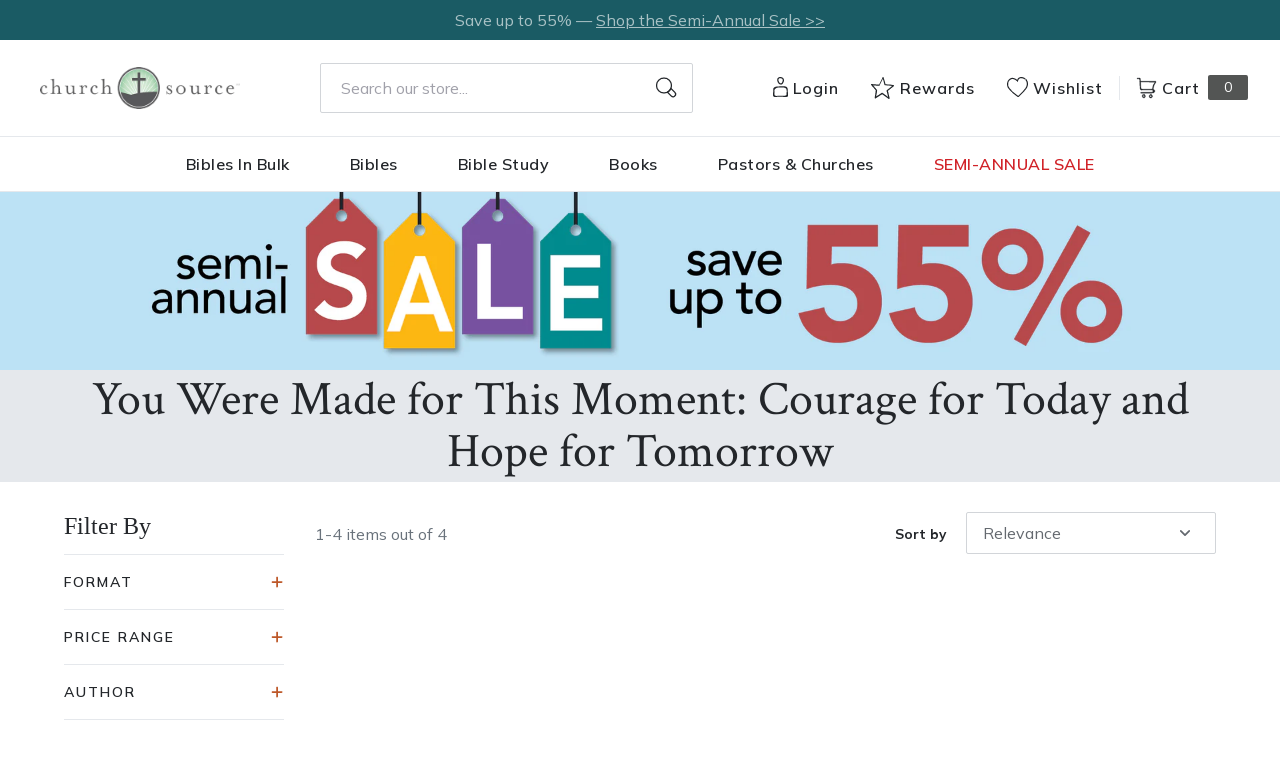

--- FILE ---
content_type: text/javascript
request_url: https://cdn.attn.tv/growth-tag-assets/client-configs/dkM.js
body_size: 12
content:
(function(){"use strict";const t=window,e={GET_EMAIL_CREATIVE_FILTER_PARAM:()=>document.cookie.indexOf("__attentive_utm_param_medium=email")>-1};t.__attentive_client_cfg=e})();
